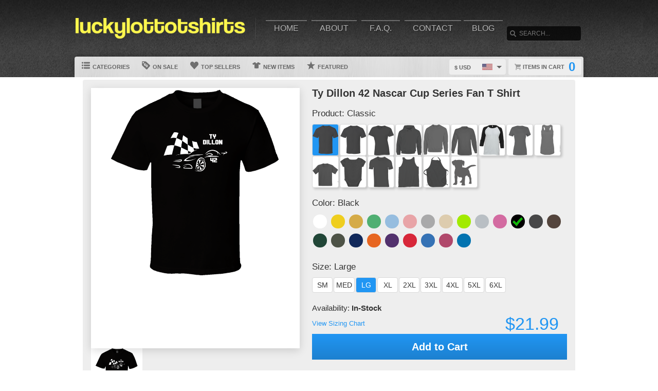

--- FILE ---
content_type: text/html; charset=UTF-8
request_url: https://www.luckylottotshirts.com/view/16250/ty-dillon-42-nascar-cup-series-fan-t-shirt
body_size: 8819
content:
<!DOCTYPE html>
<html xmlns="http://www.w3.org/1999/xhtml" xmlns:og="http://ogp.me/ns#" xmlns:fb="http://www.facebook.com/2008/fbml" lang="en">
<head>
	<meta charset="utf-8" />
	<title>Ty Dillon 42 Nascar Cup Series Fan T Shirt</title><link rel="shortcut icon" href="/favicon.ico" />
	<link rel="manifest" href="/manifest.json">
	<link rel="stylesheet" href="/css/style.css?v=3906e07
"/>
	<!-- font awesome css -->
	<link rel="stylesheet" href="https://cdnjs.cloudflare.com/ajax/libs/font-awesome/6.5.1/css/all.min.css" integrity="sha512-DTOQO9RWCH3ppGqcWaEA1BIZOC6xxalwEsw9c2QQeAIftl+Vegovlnee1c9QX4TctnWMn13TZye+giMm8e2LwA==" crossorigin="anonymous" referrerpolicy="no-referrer"><link rel="apple-touch-icon" href="touch-icon-iphone.png">
	<link rel="apple-touch-icon" sizes="152x152" href="/images/siteicons/icon-152x152.png"><meta name="theme-color" content="#212121" />
	<meta name="msapplication-navbutton-color" content="#212121" />
	<meta name="apple-mobile-web-app-status-bar-style" content="black-translucent">
	<meta name="viewport" content="width=device-width, initial-scale=1, maximum-scale=10, user-scalable=0" />
	<meta name="description" content="" />
	<meta name="keywords" content="" /><meta property="og:title" content="Ty Dillon 42 Nascar Cup Series Fan T Shirt"/>
	    <meta property="og:type" content="product"/>
	    <meta property="og:url" content="https://www.luckylottotshirts.com/view/16250/ty-dillon-42-nascar-cup-series-fan-t-shirt"/><meta property="og:image" content="https://d1w8c6s6gmwlek.b-cdn.net/luckylottotshirts.com/products/393/275/39327539.png">
			<link rel="image_src" href="https://d1w8c6s6gmwlek.b-cdn.net/luckylottotshirts.com/products/393/275/39327539.png"><meta property="og:image:secure_url" content="https://d1w8c6s6gmwlek.b-cdn.net/luckylottotshirts.com/products/393/275/39327539.png" /><meta property="og:site_name" content="wwwluckylottotshirtscom"/>
		<meta property="og:description" content=""/>
		<meta name="twitter:title" content="Ty Dillon 42 Nascar Cup Series Fan T Shirt">
		<meta name="twitter:description" content=""><meta name="twitter:image" content="https://d1w8c6s6gmwlek.b-cdn.net/luckylottotshirts.com/products/393/275/39327539.png"><div itemscope itemtype="http://schema.org/Product">
			<meta itemprop="name" content="Ty Dillon 42 Nascar Cup Series Fan T Shirt">
			<meta itemprop="description" content=""><meta itemprop="image" content="https://d1w8c6s6gmwlek.b-cdn.net/luckylottotshirts.com/products/393/275/39327539.png"><meta itemprop="sku" content="39327539"><meta itemprop="color" content="Black"><meta itemprop="category" content="Nascar">
			<div itemprop="brand" itemscope itemtype="http://schema.org/Brand" id="luckylottotshirts.com">
			   <meta itemprop="name" content="luckylottotshirts.com" />
			</div>
			<meta itemprop="mpn" content="39327539">

			<div itemprop="offers" itemscope itemtype="http://schema.org/Offer">
				<meta itemprop="price" content="21.99">
				<meta itemprop="priceCurrency" content="USD" />
				<link itemprop="availability" href="http://schema.org/InStock" />
				<meta itemprop="itemCondition" content="https://schema.org/NewCondition">

				<meta itemprop="priceValidUntil" content="2026-01-22T02:00:30-05:00">
				<meta itemprop="url" content="https://www.luckylottotshirts.com/view/16250/ty-dillon-42-nascar-cup-series-fan-t-shirt">
				
				<meta http-equiv="Cache-control" content="public">

				<div itemprop="shippingDetails" itemType="https://schema.org/OfferShippingDetails" itemScope>
					<div itemprop="shippingRate" itemType="https://schema.org/MonetaryAmount" itemScope>
						<meta itemprop="value" content="5.99"/>
						<meta itemprop="currency" content="USD"/>
					</div>
					<div itemprop="shippingDestination" itemType="https://schema.org/DefinedRegion" itemScope>
						<meta itemprop="addressCountry" content="US"/>
					</div>
					<div itemprop="deliveryTime" itemType="https://schema.org/ShippingDeliveryTime" itemScope>
						<div itemprop="handlingTime" itemType="https://schema.org/QuantitativeValue" itemScope>
							<meta itemprop="minValue" content="0"/>
							<meta itemprop="maxValue" content="2"/>
							<meta itemprop="unitCode" content="d"/>
						</div>
						<div itemprop="transitTime" itemType="https://schema.org/QuantitativeValue" itemScope>
							<meta itemprop="minValue" content="2"/>
							<meta itemprop="maxValue" content="4"/>
							<meta itemprop="unitCode" content="d"/>
						</div>
						<meta itemprop="cutOffTime" content="18:00-08:00"/>
						<div itemprop="businessDays" itemType="https://schema.org/OpeningHoursSpecification" itemScope>
							<meta itemprop="dayOfWeek" content="https://schema.org/Monday"/>
							<meta itemprop="dayOfWeek" content="https://schema.org/Tuesday"/>
							<meta itemprop="dayOfWeek" content="https://schema.org/Wednesday"/>
							<meta itemprop="dayOfWeek" content="https://schema.org/Thursday"/>
							<meta itemprop="dayOfWeek" content="https://schema.org/Friday"/>
						</div>
					</div>
				</div>

				<div itemprop="hasMerchantReturnPolicy" itemType="https://schema.org/MerchantReturnPolicy" itemScope>
					<meta itemprop="returnPolicyCountry" content="US" />
					<meta itemprop="applicableCountry" content="US" />
					<meta itemprop="merchantReturnLink" content="https://www.luckylottotshirts.com/returns" />
					<meta itemprop="returnPolicyCategory" content="https://schema.org/MerchantReturnFiniteReturnWindow">
					<meta itemprop="merchantReturnDays" content="30">
					<meta itemprop="returnMethod" content="https://schema.org/ReturnByMail">
					<meta itemprop="returnFees" content="https://schema.org/FreeReturn">
				</div>
			</div>

			<div itemprop="aggregaterating" itemscope itemtype="http://schema.org/AggregateRating">
				<meta itemprop="itemReviewed" content="Ty Dillon 42 Nascar Cup Series Fan T Shirt">
				<meta itemprop="ratingCount" content="5">
				<meta itemprop="reviewCount" content="5">
				<meta itemprop="ratingValue" content="5">
			</div>
			
			<div itemprop="review" itemtype="https://schema.org/Review" itemscope>
		        <div itemprop="author" itemtype="https://schema.org/Person" itemscope>
		          <meta itemprop="name" content="Fred Benson" />
		        </div>
		        <div itemprop="reviewRating" itemtype="https://schema.org/Rating" itemscope>
		          <meta itemprop="ratingValue" content="5" />
		          <meta itemprop="bestRating" content="5" />
		        </div>
		      </div>

		</div><script type="text/javascript" src="https://code.jquery.com/jquery-3.7.1.min.js"></script><!-- main core -->
	<script async src="/js/core-min.js?v=3906e07
"></script>
	
	<!-- jquery Zoom -->
	<script async src="/js/jquery.zoom-min.js?v=3906e07
" defer></script><link rel="stylesheet" href="/localplugins/stripe/stripe-min.css" /></head><body id="siteBody" class="" data-theme="blue" data-bg="white">
<a class="skip-main" href="#search-input">Skip to main content</a>
<a id="top"></a><div id="container">
	<header id="branding" class="" role="banner">
		<div class="wrap">
			<div id="header">
				<div id="brandingLogo"><a href="/"><img src="https://d1w8c6s6gmwlek.b-cdn.net/luckylottotshirts.com/storefiles/logo.png" alt="luckylottotshirts.com" /></a></div>
				<nav id="navigation" role="navigation">
					<a id="navigationToggle" href="#navigationMenu">Menu</a>
					<ul id="navigationMenu">
						<li ><a href="/">Home</a></li>
						<li ><a href="/about">About</a></li>
					 	<li ><a href="/faq">F.A.Q.</a></li>
						<li ><a href="/contact">Contact</a></li><li ><a href="/blog">Blog</a></li></ul>
				</nav>
				<aside id="search">
					<form method="post" action="/search">
					<label for="search-input" class="visuallyhidden">Search</label><br />
						<input id="search-input" tabindex="-1" type="text" name="Search" placeholder="Search..." value="" />
						<input id="search-submit" tabindex="0" type="submit" value="Search" />
					</form>
				</aside>

			</div>
	<div id="subnavigation"><nav>
		<ul><li id="categoryMainMenu"><a><span class="icon categories"></span> Categories</a></li><li ><a href="/sale"><span class="icon onsale"></span> On Sale</a></li><li ><a href="/topsellers"><span class="icon topsellers"></span> Top Sellers</a></li><li ><a href="/new"><span class="icon newitems"></span> New Items</a></li><li ><a href="/featured"><span class="icon featureditems"></span> Featured</a></li></ul>
	
	</nav>
	
	<div id="cart">
		<a href="https://www.luckylottotshirts.com/cart"><span class="cart-text">Items in cart</span><var>0</var></a>
	</div>
	<div id="currency">
		<div class="currencyselect">
			<div id="currencydrop" class="dropdown" data-currency="1">
				<span><div alt="USD" class="flagicon flag-us currencyMenuFlag"></div> $ USD</span>
				<ul>
					<li data-currency="1"><div alt="USD" class="flagicon flag-us currencyFlag"></div> $ USD</li>
					<li data-currency="5"><div alt="CAD" class="flagicon flag-ca currencyFlag"></div> $ CAD</li>
					<li data-currency="3"><div alt="GBP" class="flagicon flag-gb currencyFlag"></div> &pound; GBP</li>
					<li data-currency="4"><div alt="AUD" class="flagicon flag-au currencyFlag"></div> $ AUD</li>
					<li data-currency="2"><div alt="EUR" class="flagicon flag-eu currencyFlag"></div> &euro; EUR</li>
				</ul>
			</div>
		</div>
	</div></div>
		</div>
	</header><div class="categoryMainMenu" role="complementary"><nav id="sidebar-categories">
			<h4><a href="#sidebar-categories">Categories</a></h4>
			<ul><li class="active"><a href="/">All</a></li> <li  class="active">
				<a href="/cat/"></a></li> <li >
				<a href="/cat/animals">Animals</a></li> <li >
				<a href="/cat/anime">Anime</a></li> <li >
				<a href="/cat/area_code">Area Code</a></li> <li >
				<a href="/cat/aussie_slang">Aussie Slang</a></li> <li >
				<a href="/cat/baseball">Baseball</a></li> <li >
				<a href="/cat/basketball">Basketball</a></li> <li >
				<a href="/cat/beer">Beer</a></li> <li >
				<a href="/cat/birthday">Birthday</a></li> <li >
				<a href="/cat/camping">Camping</a></li> <li >
				<a href="/cat/cartoon">Cartoon</a></li> <li >
				<a href="/cat/cats">Cats</a></li> <li >
				<a href="/cat/celebrities">Celebrities</a></li> <li >
				<a href="/cat/christmas">Christmas</a></li> <li >
				<a href="/cat/cities_and_countries">Cities and Countries</a></li> <li >
				<a href="/cat/comic">Comic</a></li> <li >
				<a href="/cat/dogs">Dogs</a></li> <li >
				<a href="/cat/easter">Easter</a></li> <li >
				<a href="/cat/family">Family</a></li> <li >
				<a href="/cat/fathers_day">Fathers Day</a></li> <li >
				<a href="/cat/food">Food</a></li> <li >
				<a href="/cat/food_and_drink">Food and Drink</a></li> <li >
				<a href="/cat/football">Football</a></li> <li >
				<a href="/cat/formula_1">Formula 1</a></li> <li >
				<a href="/cat/funny">Funny</a></li> <li >
				<a href="/cat/games">Games</a></li> <li >
				<a href="/cat/gaming">Gaming</a></li> <li >
				<a href="/cat/gardening">Gardening</a></li> <li >
				<a href="/cat/geek">Geek</a></li> <li >
				<a href="/cat/golf">Golf</a></li> <li >
				<a href="/cat/guns">Guns</a></li> <li >
				<a href="/cat/halloween">Halloween</a></li> <li >
				<a href="/cat/hockey">Hockey</a></li> <li >
				<a href="/cat/hope">Hope</a></li> <li >
				<a href="/cat/horses">Horses</a></li> <li >
				<a href="/cat/island_boys">Island Boys</a></li> <li >
				<a href="/cat/kids">Kids</a></li> <li >
				<a href="/cat/last_names">Last Names</a></li> <li >
				<a href="/cat/lgbtq">LGBTQ</a></li> <li >
				<a href="/cat/logo">Logo</a></li> <li >
				<a href="/cat/love">Love</a></li> <li >
				<a href="/cat/misc">Misc</a></li> <li >
				<a href="/cat/mma">MMA</a></li> <li >
				<a href="/cat/moms">Moms</a></li> <li >
				<a href="/cat/movies">Movies</a></li> <li >
				<a href="/cat/music">Music</a></li> <li >
				<a href="/cat/nascar">Nascar</a></li> <li >
				<a href="/cat/occupations">Occupations</a></li> <li >
				<a href="/cat/pandemic">Pandemic</a></li> <li >
				<a href="/cat/patriotic">Patriotic</a></li> <li >
				<a href="/cat/political">Political</a></li> <li >
				<a href="/cat/retro">Retro</a></li> <li >
				<a href="/cat/soccer">Soccer</a></li> <li >
				<a href="/cat/sports">Sports</a></li> <li >
				<a href="/cat/st_patricks_day">St Patricks Day</a></li> <li >
				<a href="/cat/television">Television</a></li> <li >
				<a href="/cat/tennis">Tennis</a></li> <li >
				<a href="/cat/tv">TV</a></li> <li >
				<a href="/cat/vacation">Vacation</a></li> <li >
				<a href="/cat/valentines_day">Valentines Day</a></li> <li >
				<a href="/cat/various">Various</a></li> <li >
				<a href="/cat/vegan">Vegan</a></li> <li >
				<a href="/cat/vehicles">Vehicles</a></li> <li >
				<a href="/cat/video_game">Video Game</a></li> <li >
				<a href="/cat/weed">Weed</a></li> <li >
				<a href="/cat/wrestling">Wrestling</a></li> <li >
				<a href="/cat/wwjd">WWJD</a></li> <li >
				<a href="/cat/yiddish">Yiddish</a></li> <li >
				<a href="/cat/zodiac">Zodiac</a></li> </ul></nav></div>
	<input type="hidden" id="selectedCategory" value="" /><div class="wrapper">
    <div id="body" role="main">
    <div id="holiday-snow"></div>
    <div id="holiday-halloween"></div><input type="hidden" id="categoryPositionId" value="2"><div class="wrap"><noscript><span class="notice error">The browser you are currently using has JavaScript disabled. This site may not function properly without JavaScript enabled. </span></noscript><section id="main"><div class="tshirt" id="39327539">
    <div class="tshirtLeftView">
		<figure id="ex1" class="zoom" style=""><img id="firstLoad" src="https://d1w8c6s6gmwlek.b-cdn.net/luckylottotshirts.com/products/393/275/39327539.png" alt="Ty Dillon 42 Nascar Cup Series Fan T Shirt" class="" title="Ty Dillon 42 Nascar Cup Series Fan T Shirt" />

        <div id="tshirtBg" class="hidden tshirtBg color1 classic">
            <img id="overlays" src="https://d1w8c6s6gmwlek.b-cdn.net/luckylottotshirts.com/overlays/393/275/39327539.png" alt="https://d1w8c6s6gmwlek.b-cdn.net/luckylottotshirts.com/overlays/393/275/39327539.png img" class="hidden tshirtOverlay classic" alt="image overlay" />
        </div><img id="hoverOverlays" src="https://d1w8c6s6gmwlek.b-cdn.net/luckylottotshirts.com/overlays/393/275/39327539.png" alt="overlay" class="hidden overlayBg black" /><img src="/images/1x1.png" alt="cover" class="overlaycover" />
		<div class="noPreview">Color Preview Not Available</div>
	</figure>

	<!-- Html5 canvas loader -->
	<div id="canvas-wrap" style="display:none;">
	<span class="item-sale"></span>
		<canvas id="canvasBg" width="400" height="500" class="" crossorigin="Anonymous" style="display:none;"></canvas>
		<canvas id="productBg" width="400" height="500" class="" crossorigin="Anonymous"></canvas>
		<canvas id="productimage" width="400" height="500" class="" crossorigin="Anonymous">Your browser does not support HTML5 canvas. Please upgrade to Google Chrome.</canvas>
	</div>
	<!-- end HTML5 canvas loader --><div id="gallery">
			<div class="image"><img src="https://d1w8c6s6gmwlek.b-cdn.net/luckylottotshirts.com/products/393/275/39327539.png" width="100" alt="front preview" /></div><div class="image add style23 hidden"><img src="/images/dog-shirt.jpg" width="100" /></div>
			<div class="image add style25 hidden"><img src="/images/framed-canvas1.jpg" width="100" /></div>
			<div class="image add style25 hidden"><img src="/images/framed-canvas2.jpg" width="100" /></div>
			<div class="image add style27 hidden"><img src="/images/stretched-canvas1.jpg" width="100" /></div>
			<div class="image add style27 hidden"><img src="/images/stretched-canvas2.jpg" width="100" /></div>
			<div class="image add style28 hidden"><img src="/images/peel-and-stick1.jpg" width="100" /></div>
		</div><aside class="social-links">
		<a class="social-button facebook" aria-label="Share this page on Facebook" href="http://www.facebook.com/share.php?u=https://www.luckylottotshirts.com/view/16250/ty_dillon_42_nascar_cup_series_fan_t_shirt" target="_blank" rel="noopener"><div class="socialicon share-facebook-icon"></div></a>
		<a class="social-button twitter" aria-label="Share this page on Twitter" href="https://twitter.com/intent/tweet?text=https://www.luckylottotshirts.com/view/16250/ty_dillon_42_nascar_cup_series_fan_t_shirt https://d1w8c6s6gmwlek.b-cdn.net/luckylottotshirts.com/products/393/275/39327539.png" data-count="none" data-related="https://www.luckylottotshirts.com" target="_blank" rel="noopener">
		<div class="socialicon share-twitter-icon"></div></a>
		<a class="social-button pinterest" aria-label="Share this page on Pinterest" href="http://pinterest.com/pin/create/button/?url=https://www.luckylottotshirts.com/view/16250/ty_dillon_42_nascar_cup_series_fan_t_shirt&amp;media=https://d1w8c6s6gmwlek.b-cdn.net/luckylottotshirts.com/products/393/275/39327539.png&amp;description=Ty Dillon 42 Nascar Cup Series Fan T Shirt" 
		target="_blank" count-layout="none" rel="noopener"><div class="socialicon share-pinterest-icon"></div></a>
		<a class="social-button email" aria-label="Email this page" href="mailto:?subject=Ty Dillon 42 Nascar Cup Series Fan T Shirt&amp;body=https://www.luckylottotshirts.com/view/16250/ty_dillon_42_nascar_cup_series_fan_t_shirt" target="_blank" rel="noopener"><div class="socialicon share-email-icon"></div></a>
	</aside><div class="leftCorner">
		<ul id="descriptionTabs" class="tabs group">
			<li class="active" data-page="description">Description</li>
			<li id="productDetailTab" data-page="productDetails">Product Details</li>
			<li id="refundsandreturns" data-page="refundsandreturns">Refunds and Returns</li>
		</ul><div class="description note large" tabindex="-1">This Ty Dillon 42 Nascar Cup Series Fan T Shirt is one of our favorites, it won’t be around forever so order yours here today! 
	    The graphic is available on a variety of top quality products you are guaranteed to love. 
	    It would make a great addition to your wardrobe, or buy it as a gift for your friends and family. 
	    Did we mention our shipping is flat rate? Pay shipping for your first item, then all additional items ship for FREE!</div><div class="productDetails note large hidden">
		    <ul>
				<li>Solid colored t-shirts are 100% combed ringspun cotton, however heathered colors could contain a cotton/polyester blend</li>
			    <li>Preshrunk to minimize shrinkage</li>
			    <li>Double-needle sleeve and bottom hems</li>
			</ul>
		</div>
		<div class="refundsandreturns note large hidden">
		    <h2>Refund Policy</h2><p><strong>RETURN &amp; REFUND POLICY</strong></p><p>Here at Lucky Lotto T Shirts we always want our customers to be happy, however, if you need to return your item we understand. Buyers are responsible for returning any items you would like to return&nbsp;in the original packaging and in new condition within 15 days of the original purchase. You will be refunded&nbsp;for price you paid for the item you want to return (excluding shipping costs) and&nbsp;less a $7 restocking fee for T-shirts, $9 restocking fee for longsleeves, and $15 restocking fee for Hoodies.&nbsp;&nbsp;We can only offer a 100% refund or exchange&nbsp;for <strong>defective orders</strong> because each of the item is custom made just for you.&nbsp;</p><p>Please keep in mind, the images can look brighter on computer screens and can print differently depending on the shirt color. We do not guarantee an exact color match, especially if the shirt color has been changed.</p><p><strong>For return address information please contact us by email at luckylottotees@gmail.com as different products are shipped from different warehouses. Upon receipt, Lucky Lotto T Shirts will refund your purchase.</strong></p>
		</div></div></div><div class="tshirtinfo">
			<h1 id="dynamicTitle">Ty Dillon 42 Nascar Cup Series Fan T Shirt</h1>
			<input type="hidden" id="pre_style_name" value="Classic" /><input type="hidden" id="shirtcolour" value="1" />
		<input type="hidden" id="csrf_token" value="74decf89b01892bfb718cae51f369fa474429691d76c50a90d8270e8e4ecb974" /><div class="itemInfoTitle"><span>Product: </span>
					<span class="alt_style_name">Classic</span>
				</div>

	           	<div id="alt_styles">
					<div class="shirt_icons black classic style_button selected" data-style="1" data-stylename="classic" title="Classic"></div><div class="shirt_icons black premium style_button " data-style="2" data-stylename="premium" title="Premium"></div><div class="shirt_icons black ladies style_button " data-style="3" data-stylename="ladies" title="Ladies"></div><div class="shirt_icons black hoodie style_button " data-style="4" data-stylename="hoodie" title="Hoodie"></div><div class="shirt_icons black crewnecksweatshirt style_button " data-style="14" data-stylename="crewnecksweatshirt" title="Crewneck Sweatshirt"></div><div class="shirt_icons black longsleeve style_button " data-style="11" data-stylename="longsleeve" title="Long Sleeve"></div><div class="shirt_icons black baseballraglan style_button " data-style="15" data-stylename="baseballraglan" title="Baseball Raglan"></div><div class="shirt_icons black ladiespremium style_button " data-style="12" data-stylename="ladiespremium" title="Ladies Premium"></div><div class="shirt_icons black ladiestanktop style_button " data-style="13" data-stylename="ladiestanktop" title="Ladies Tanktop"></div><div class="shirt_icons black kids style_button " data-style="8" data-stylename="kids" title="Kids"></div><div class="shirt_icons black babyonepiece style_button " data-style="9" data-stylename="babyonepiece" title="Baby One Piece"></div><div class="shirt_icons black vneck style_button " data-style="6" data-stylename="vneck" title="V-Neck"></div><div class="shirt_icons black tanktop style_button " data-style="7" data-stylename="tanktop" title="Tanktop"></div><div class="shirt_icons black apron style_button " data-style="5" data-stylename="apron" title="Apron"></div><div class="shirt_icons black dog style_button " data-style="23" data-stylename="dog" title="Dog"></div>
				</div>

				<div class="clear"></div>
                          
				<div class="itemInfoTitle"><span>Color: </span>
            		<span class="alt_color_name">Black</span>
            	</div>

				<div id="swatches">
					<ul class="tshirtinfoswatch swatchCircle"><li class="selectcolour white" id="2" title="White"><span></span></li> <li class="selectcolour daisy" id="4" title="Daisy"></li> <li class="selectcolour gold" id="7" title="Gold"></li> <li class="selectcolour irishgreen" id="8" title="Irish Green"></li> <li class="selectcolour lightblue" id="9" title="Light Blue"></li> <li class="selectcolour lightpink" id="10" title="Light Pink"></li> <li class="selectcolour sportgrey" id="17" title="Sport Grey"></li> <li class="selectcolour tan" id="18" title="Tan"></li> <li class="selectcolour neongreen" id="51" title="Neon Green"></li> <li class="selectcolour silver" id="52" title="Silver"></li> <li class="selectcolour azalea" id="53" title="Azalea"></li> <li class="selectcolour black check" id="1" title="Black"></li> <li class="selectcolour charcoalgrey" id="3" title="Charcoal Grey"></li> <li class="selectcolour darkchocolate" id="5" title="Dark Chocolate"></li> <li class="selectcolour forestgreen" id="6" title="Forest Green"></li> <li class="selectcolour militarygreen" id="11" title="Military Green"></li> <li class="selectcolour navy" id="12" title="Navy"></li> <li class="selectcolour orange" id="13" title="Orange"></li> <li class="selectcolour purple" id="14" title="Purple"></li> <li class="selectcolour red" id="15" title="Red"></li> <li class="selectcolour royalblue" id="16" title="Royal Blue"></li> <li class="selectcolour burgundy" id="23" title="Burgundy"></li> <li class="selectcolour sapphire" id="54" title="Sapphire"></li> </ul>
				</div>
            
           		<div class="itemInfoTitle"><span>Size: </span>
             		<span class="alt_size_name">Large</span>
             	</div>

                <div id="alt_sizes">
					<div class="size_button sizeBtnRadius " data-size="4" data-size-full="Small" title="SM">SM</div><div class="size_button sizeBtnRadius " data-size="5" data-size-full="Medium" title="MED">MED</div><div class="size_button sizeBtnRadius selected = 6 / 6" data-size="6" data-size-full="Large" title="LG">LG</div><div class="size_button sizeBtnRadius " data-size="7" data-size-full="X-Large" title="XL">XL</div><div class="size_button sizeBtnRadius " data-size="8" data-size-full="2 X-Large" title="2XL">2XL</div><div class="size_button sizeBtnRadius " data-size="9" data-size-full="3 X-Large" title="3XL">3XL</div><div class="size_button sizeBtnRadius " data-size="10" data-size-full="4 X-Large" title="4XL">4XL</div><div class="size_button sizeBtnRadius " data-size="11" data-size-full="5 X-Large" title="5XL">5XL</div><div class="size_button sizeBtnRadius " data-size="12" data-size-full="6 X-Large" title="6XL">6XL</div>
				</div>

				<div class="clear"></div>
				
				<div class="tshirtpriceinfo">
					<div class="tshirt-stock-level">Availability: <span>In-Stock</span></div>
					<a class="tshirtinfosizingchart" href="/sizing" target="_blank">View Sizing Chart</a>
					<var class="tshirtinfoprice large">$21.99</var>
				</div>

				<div class="tshirtinfoorder"><button class="add-cart-alt button submit" id="add-to-cart-alt">Add to Cart</button>
				</div><div class="deDays">
	            <div class="deHeading">
	                <div class="deTitle">
	                    <span>Delivers to:</span>
	                </div>
	                
	                <div class="dropdownCountry"> 
	                    
	                    <div class="triangle-down"></div>
	                    <button id="dropbtn" class="dropbtn" data-name="United States">United States</button>
	                    <div class="dropdown-content">
	                        <ul>
	                            <li class="postCountry" data-name="United States">United States</li>
	                            <li class="postCountry" data-name="Canada">Canada</li>
	                            <li class="postCountry" data-name="Europe">Europe</li>
	                            <li class="postCountry" data-name="International">International</li>
	                        </ul>
	                    </div>
	                </div>
	            </div>
             	<div class="deInfo"><span class="deDates">23 Jan - 27 Jan</span><span class="deType"> (Fast-Track) - $7.99</span><br /><span class="deDates">24 Jan - 28 Jan</span><span class="deType"> (Standard) - $5.99</span></div>
                    <div class="postInfo">
                    	<div class="postMethod shippinglabels shipping_usps"></div>
                    </div>
                </div>
                <div class="paymentsAccepted">
	                <center><br />Call: <strong>289-231-3258</strong><br />Email: <strong>luckylottotees@gmail.com</strong><br /><br />We accept the following payments:<br /><img src="/images/payments_paypal.png" alt="PayPal"> <img src="/localplugins/stripe/images/paybutton_1.png" alt="CreditCard"> <img src="/localplugins/stripe/images/paybutton_4.png" alt="CreditCard"><br>All payments are secure</center>
                </div>
         		
                <div class="leftCornerMobile">
	                <ul id="descriptionTabsMobile" class="tabs group">
						<li class="active" data-page="description">Description</li>
						<li data-page="productDetails">Product Details</li>
						<li data-page="refundsandreturns">Refunds and Returns</li>
					</ul>
	                <div class="description note">This Ty Dillon 42 Nascar Cup Series Fan T Shirt is one of our favorites, it won’t be around forever so order yours here today! 
	    The graphic is available on a variety of top quality products you are guaranteed to love. 
	    It would make a great addition to your wardrobe, or buy it as a gift for your friends and family. 
	    Did we mention our shipping is flat rate? Pay shipping for your first item, then all additional items ship for FREE!</div>
	                <div class="productDetails note hidden">
		                <ul>
							<li>Solid colored t-shirts are 100% combed ringspun cotton, however heathered colors could contain a cotton/polyester blend</li>
			                <li>Preshrunk to minimize shrinkage</li>
			                <li>Double-needle sleeve and bottom hems</li>
						</ul>
					</div>
					<div class="refundsandreturns note hidden">
						<h2>Refund Policy</h2><p><strong>RETURN &amp; REFUND POLICY</strong></p><p>Here at Lucky Lotto T Shirts we always want our customers to be happy, however, if you need to return your item we understand. Buyers are responsible for returning any items you would like to return&nbsp;in the original packaging and in new condition within 15 days of the original purchase. You will be refunded&nbsp;for price you paid for the item you want to return (excluding shipping costs) and&nbsp;less a $7 restocking fee for T-shirts, $9 restocking fee for longsleeves, and $15 restocking fee for Hoodies.&nbsp;&nbsp;We can only offer a 100% refund or exchange&nbsp;for <strong>defective orders</strong> because each of the item is custom made just for you.&nbsp;</p><p>Please keep in mind, the images can look brighter on computer screens and can print differently depending on the shirt color. We do not guarantee an exact color match, especially if the shirt color has been changed.</p><p><strong>For return address information please contact us by email at luckylottotees@gmail.com as different products are shipped from different warehouses. Upon receipt, Lucky Lotto T Shirts will refund your purchase.</strong></p>
					</div>
                </div>
		</div>
	</div>
	<input type="hidden" id="buypageMode" value="1" /><input type="hidden" id="refTrack" value="" /></section></div>
<div id="overlay"></div><nav id="breadcrumb" class="wrap">
		<ul>
			<li class="top"><a aria-label="Top of page" href="#top">Top of Page</a></li>
			<li class="home"><a aria-label="Home" href="/">Home</a></li><li><a aria-label="Home page" href="#"></a></li></ul>
	</nav>
</div>

			<footer id="siteinfo" role="contentinfo">
			<div class="wrap">
				<div id="footer">
					<div id="siteinfo-payment">
						<h3>Payment Methods</h3><img src="/images/payments_paypal.png" alt="PayPal"> <img src="/localplugins/stripe/images/paybutton_1.png" alt="CreditCard"> <img src="/localplugins/stripe/images/paybutton_4.png" alt="CreditCard"></div>
				<div id="siteinfo-contact">
					<h3>Contact Us</h3>
					<ul><li>289-231-3258</li><li>luckylottotees@gmail.com</li></ul>
				</div>
				<div id="siteinfo-address"></div>
			
				<div class="clear"></div>
				<hr />
				
					<div id="siteinfo-company">
						<h3>Company</h3>
						<ul>
							<li><a aria-label="About" href="/about">About Us</a></li>
							<li><a aria-label="Contact" href="/contact">Contact Us</a></li>
							<li><a aria-label="Privacy" href="/privacy">Privacy Policy</a></li>
							<li><a aria-label="Terms and Conditions" href="/terms">Terms & Conditions</a></li>
							<li><a aria-label="Returns and Refunds" href="/returns">Refund Policy</a></li>
							<li><a aria-label="Shipping Policy" href="/shipping">Shipping Policy</a></li>
						</ul>
					</div>
					<div id="siteinfo-community">
						<h3>Support</h3>
						<ul>
							<li><a aria-label="Frequently asked questions" href="/faq">F.A.Q.</a></li>
							<li><a aria-label="Sizing chart" href="/sizing">Sizing Chart</a></li>
							<li><a aria-label="Customer Service" href="/service">Customer Service</a></li>
							<li><a aria-label="Copyright" href="/copyright">Copyright / DCMA</a></li>
						</ul>
					</div>
					<div id="siteinfo-social">
						<h3>Social Media</h3>
						<ul><li><a aria-label="Bookmark us" href="javascript:bookmark_us('https://www.luckylottotshirts.com','wwwluckylottotshirtscom')"><i class="fa fa-bookmark" aria-hidden="true"></i> Bookmark</a></li>
						</ul>
					</div>
				</div>
                <hr />
                <div id="siteinfo-content">
						<p class="copyright"> </p>
					</div>
			</div>
		</footer>

	</div>

</div>
</body></html>